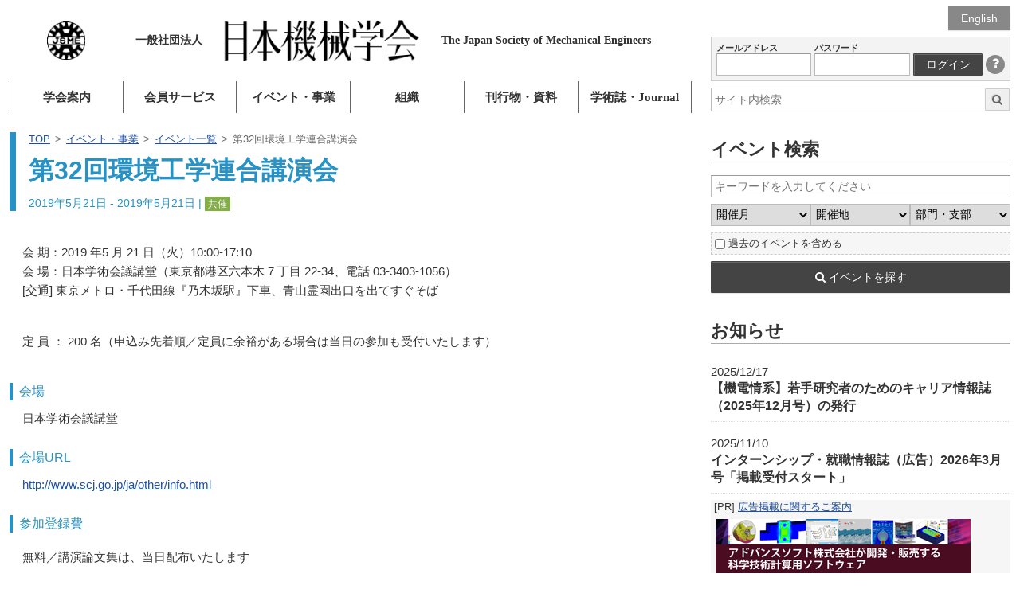

--- FILE ---
content_type: text/html; charset=utf-8
request_url: https://www.google.com/recaptcha/api2/anchor?ar=1&k=6LdvEZYUAAAAABwXNlafOCzdYvkONdMYSu8K3FCp&co=aHR0cHM6Ly93d3cuanNtZS5vci5qcDo0NDM.&hl=en&v=PoyoqOPhxBO7pBk68S4YbpHZ&size=invisible&anchor-ms=20000&execute-ms=30000&cb=xj4ckxy7w52s
body_size: 48514
content:
<!DOCTYPE HTML><html dir="ltr" lang="en"><head><meta http-equiv="Content-Type" content="text/html; charset=UTF-8">
<meta http-equiv="X-UA-Compatible" content="IE=edge">
<title>reCAPTCHA</title>
<style type="text/css">
/* cyrillic-ext */
@font-face {
  font-family: 'Roboto';
  font-style: normal;
  font-weight: 400;
  font-stretch: 100%;
  src: url(//fonts.gstatic.com/s/roboto/v48/KFO7CnqEu92Fr1ME7kSn66aGLdTylUAMa3GUBHMdazTgWw.woff2) format('woff2');
  unicode-range: U+0460-052F, U+1C80-1C8A, U+20B4, U+2DE0-2DFF, U+A640-A69F, U+FE2E-FE2F;
}
/* cyrillic */
@font-face {
  font-family: 'Roboto';
  font-style: normal;
  font-weight: 400;
  font-stretch: 100%;
  src: url(//fonts.gstatic.com/s/roboto/v48/KFO7CnqEu92Fr1ME7kSn66aGLdTylUAMa3iUBHMdazTgWw.woff2) format('woff2');
  unicode-range: U+0301, U+0400-045F, U+0490-0491, U+04B0-04B1, U+2116;
}
/* greek-ext */
@font-face {
  font-family: 'Roboto';
  font-style: normal;
  font-weight: 400;
  font-stretch: 100%;
  src: url(//fonts.gstatic.com/s/roboto/v48/KFO7CnqEu92Fr1ME7kSn66aGLdTylUAMa3CUBHMdazTgWw.woff2) format('woff2');
  unicode-range: U+1F00-1FFF;
}
/* greek */
@font-face {
  font-family: 'Roboto';
  font-style: normal;
  font-weight: 400;
  font-stretch: 100%;
  src: url(//fonts.gstatic.com/s/roboto/v48/KFO7CnqEu92Fr1ME7kSn66aGLdTylUAMa3-UBHMdazTgWw.woff2) format('woff2');
  unicode-range: U+0370-0377, U+037A-037F, U+0384-038A, U+038C, U+038E-03A1, U+03A3-03FF;
}
/* math */
@font-face {
  font-family: 'Roboto';
  font-style: normal;
  font-weight: 400;
  font-stretch: 100%;
  src: url(//fonts.gstatic.com/s/roboto/v48/KFO7CnqEu92Fr1ME7kSn66aGLdTylUAMawCUBHMdazTgWw.woff2) format('woff2');
  unicode-range: U+0302-0303, U+0305, U+0307-0308, U+0310, U+0312, U+0315, U+031A, U+0326-0327, U+032C, U+032F-0330, U+0332-0333, U+0338, U+033A, U+0346, U+034D, U+0391-03A1, U+03A3-03A9, U+03B1-03C9, U+03D1, U+03D5-03D6, U+03F0-03F1, U+03F4-03F5, U+2016-2017, U+2034-2038, U+203C, U+2040, U+2043, U+2047, U+2050, U+2057, U+205F, U+2070-2071, U+2074-208E, U+2090-209C, U+20D0-20DC, U+20E1, U+20E5-20EF, U+2100-2112, U+2114-2115, U+2117-2121, U+2123-214F, U+2190, U+2192, U+2194-21AE, U+21B0-21E5, U+21F1-21F2, U+21F4-2211, U+2213-2214, U+2216-22FF, U+2308-230B, U+2310, U+2319, U+231C-2321, U+2336-237A, U+237C, U+2395, U+239B-23B7, U+23D0, U+23DC-23E1, U+2474-2475, U+25AF, U+25B3, U+25B7, U+25BD, U+25C1, U+25CA, U+25CC, U+25FB, U+266D-266F, U+27C0-27FF, U+2900-2AFF, U+2B0E-2B11, U+2B30-2B4C, U+2BFE, U+3030, U+FF5B, U+FF5D, U+1D400-1D7FF, U+1EE00-1EEFF;
}
/* symbols */
@font-face {
  font-family: 'Roboto';
  font-style: normal;
  font-weight: 400;
  font-stretch: 100%;
  src: url(//fonts.gstatic.com/s/roboto/v48/KFO7CnqEu92Fr1ME7kSn66aGLdTylUAMaxKUBHMdazTgWw.woff2) format('woff2');
  unicode-range: U+0001-000C, U+000E-001F, U+007F-009F, U+20DD-20E0, U+20E2-20E4, U+2150-218F, U+2190, U+2192, U+2194-2199, U+21AF, U+21E6-21F0, U+21F3, U+2218-2219, U+2299, U+22C4-22C6, U+2300-243F, U+2440-244A, U+2460-24FF, U+25A0-27BF, U+2800-28FF, U+2921-2922, U+2981, U+29BF, U+29EB, U+2B00-2BFF, U+4DC0-4DFF, U+FFF9-FFFB, U+10140-1018E, U+10190-1019C, U+101A0, U+101D0-101FD, U+102E0-102FB, U+10E60-10E7E, U+1D2C0-1D2D3, U+1D2E0-1D37F, U+1F000-1F0FF, U+1F100-1F1AD, U+1F1E6-1F1FF, U+1F30D-1F30F, U+1F315, U+1F31C, U+1F31E, U+1F320-1F32C, U+1F336, U+1F378, U+1F37D, U+1F382, U+1F393-1F39F, U+1F3A7-1F3A8, U+1F3AC-1F3AF, U+1F3C2, U+1F3C4-1F3C6, U+1F3CA-1F3CE, U+1F3D4-1F3E0, U+1F3ED, U+1F3F1-1F3F3, U+1F3F5-1F3F7, U+1F408, U+1F415, U+1F41F, U+1F426, U+1F43F, U+1F441-1F442, U+1F444, U+1F446-1F449, U+1F44C-1F44E, U+1F453, U+1F46A, U+1F47D, U+1F4A3, U+1F4B0, U+1F4B3, U+1F4B9, U+1F4BB, U+1F4BF, U+1F4C8-1F4CB, U+1F4D6, U+1F4DA, U+1F4DF, U+1F4E3-1F4E6, U+1F4EA-1F4ED, U+1F4F7, U+1F4F9-1F4FB, U+1F4FD-1F4FE, U+1F503, U+1F507-1F50B, U+1F50D, U+1F512-1F513, U+1F53E-1F54A, U+1F54F-1F5FA, U+1F610, U+1F650-1F67F, U+1F687, U+1F68D, U+1F691, U+1F694, U+1F698, U+1F6AD, U+1F6B2, U+1F6B9-1F6BA, U+1F6BC, U+1F6C6-1F6CF, U+1F6D3-1F6D7, U+1F6E0-1F6EA, U+1F6F0-1F6F3, U+1F6F7-1F6FC, U+1F700-1F7FF, U+1F800-1F80B, U+1F810-1F847, U+1F850-1F859, U+1F860-1F887, U+1F890-1F8AD, U+1F8B0-1F8BB, U+1F8C0-1F8C1, U+1F900-1F90B, U+1F93B, U+1F946, U+1F984, U+1F996, U+1F9E9, U+1FA00-1FA6F, U+1FA70-1FA7C, U+1FA80-1FA89, U+1FA8F-1FAC6, U+1FACE-1FADC, U+1FADF-1FAE9, U+1FAF0-1FAF8, U+1FB00-1FBFF;
}
/* vietnamese */
@font-face {
  font-family: 'Roboto';
  font-style: normal;
  font-weight: 400;
  font-stretch: 100%;
  src: url(//fonts.gstatic.com/s/roboto/v48/KFO7CnqEu92Fr1ME7kSn66aGLdTylUAMa3OUBHMdazTgWw.woff2) format('woff2');
  unicode-range: U+0102-0103, U+0110-0111, U+0128-0129, U+0168-0169, U+01A0-01A1, U+01AF-01B0, U+0300-0301, U+0303-0304, U+0308-0309, U+0323, U+0329, U+1EA0-1EF9, U+20AB;
}
/* latin-ext */
@font-face {
  font-family: 'Roboto';
  font-style: normal;
  font-weight: 400;
  font-stretch: 100%;
  src: url(//fonts.gstatic.com/s/roboto/v48/KFO7CnqEu92Fr1ME7kSn66aGLdTylUAMa3KUBHMdazTgWw.woff2) format('woff2');
  unicode-range: U+0100-02BA, U+02BD-02C5, U+02C7-02CC, U+02CE-02D7, U+02DD-02FF, U+0304, U+0308, U+0329, U+1D00-1DBF, U+1E00-1E9F, U+1EF2-1EFF, U+2020, U+20A0-20AB, U+20AD-20C0, U+2113, U+2C60-2C7F, U+A720-A7FF;
}
/* latin */
@font-face {
  font-family: 'Roboto';
  font-style: normal;
  font-weight: 400;
  font-stretch: 100%;
  src: url(//fonts.gstatic.com/s/roboto/v48/KFO7CnqEu92Fr1ME7kSn66aGLdTylUAMa3yUBHMdazQ.woff2) format('woff2');
  unicode-range: U+0000-00FF, U+0131, U+0152-0153, U+02BB-02BC, U+02C6, U+02DA, U+02DC, U+0304, U+0308, U+0329, U+2000-206F, U+20AC, U+2122, U+2191, U+2193, U+2212, U+2215, U+FEFF, U+FFFD;
}
/* cyrillic-ext */
@font-face {
  font-family: 'Roboto';
  font-style: normal;
  font-weight: 500;
  font-stretch: 100%;
  src: url(//fonts.gstatic.com/s/roboto/v48/KFO7CnqEu92Fr1ME7kSn66aGLdTylUAMa3GUBHMdazTgWw.woff2) format('woff2');
  unicode-range: U+0460-052F, U+1C80-1C8A, U+20B4, U+2DE0-2DFF, U+A640-A69F, U+FE2E-FE2F;
}
/* cyrillic */
@font-face {
  font-family: 'Roboto';
  font-style: normal;
  font-weight: 500;
  font-stretch: 100%;
  src: url(//fonts.gstatic.com/s/roboto/v48/KFO7CnqEu92Fr1ME7kSn66aGLdTylUAMa3iUBHMdazTgWw.woff2) format('woff2');
  unicode-range: U+0301, U+0400-045F, U+0490-0491, U+04B0-04B1, U+2116;
}
/* greek-ext */
@font-face {
  font-family: 'Roboto';
  font-style: normal;
  font-weight: 500;
  font-stretch: 100%;
  src: url(//fonts.gstatic.com/s/roboto/v48/KFO7CnqEu92Fr1ME7kSn66aGLdTylUAMa3CUBHMdazTgWw.woff2) format('woff2');
  unicode-range: U+1F00-1FFF;
}
/* greek */
@font-face {
  font-family: 'Roboto';
  font-style: normal;
  font-weight: 500;
  font-stretch: 100%;
  src: url(//fonts.gstatic.com/s/roboto/v48/KFO7CnqEu92Fr1ME7kSn66aGLdTylUAMa3-UBHMdazTgWw.woff2) format('woff2');
  unicode-range: U+0370-0377, U+037A-037F, U+0384-038A, U+038C, U+038E-03A1, U+03A3-03FF;
}
/* math */
@font-face {
  font-family: 'Roboto';
  font-style: normal;
  font-weight: 500;
  font-stretch: 100%;
  src: url(//fonts.gstatic.com/s/roboto/v48/KFO7CnqEu92Fr1ME7kSn66aGLdTylUAMawCUBHMdazTgWw.woff2) format('woff2');
  unicode-range: U+0302-0303, U+0305, U+0307-0308, U+0310, U+0312, U+0315, U+031A, U+0326-0327, U+032C, U+032F-0330, U+0332-0333, U+0338, U+033A, U+0346, U+034D, U+0391-03A1, U+03A3-03A9, U+03B1-03C9, U+03D1, U+03D5-03D6, U+03F0-03F1, U+03F4-03F5, U+2016-2017, U+2034-2038, U+203C, U+2040, U+2043, U+2047, U+2050, U+2057, U+205F, U+2070-2071, U+2074-208E, U+2090-209C, U+20D0-20DC, U+20E1, U+20E5-20EF, U+2100-2112, U+2114-2115, U+2117-2121, U+2123-214F, U+2190, U+2192, U+2194-21AE, U+21B0-21E5, U+21F1-21F2, U+21F4-2211, U+2213-2214, U+2216-22FF, U+2308-230B, U+2310, U+2319, U+231C-2321, U+2336-237A, U+237C, U+2395, U+239B-23B7, U+23D0, U+23DC-23E1, U+2474-2475, U+25AF, U+25B3, U+25B7, U+25BD, U+25C1, U+25CA, U+25CC, U+25FB, U+266D-266F, U+27C0-27FF, U+2900-2AFF, U+2B0E-2B11, U+2B30-2B4C, U+2BFE, U+3030, U+FF5B, U+FF5D, U+1D400-1D7FF, U+1EE00-1EEFF;
}
/* symbols */
@font-face {
  font-family: 'Roboto';
  font-style: normal;
  font-weight: 500;
  font-stretch: 100%;
  src: url(//fonts.gstatic.com/s/roboto/v48/KFO7CnqEu92Fr1ME7kSn66aGLdTylUAMaxKUBHMdazTgWw.woff2) format('woff2');
  unicode-range: U+0001-000C, U+000E-001F, U+007F-009F, U+20DD-20E0, U+20E2-20E4, U+2150-218F, U+2190, U+2192, U+2194-2199, U+21AF, U+21E6-21F0, U+21F3, U+2218-2219, U+2299, U+22C4-22C6, U+2300-243F, U+2440-244A, U+2460-24FF, U+25A0-27BF, U+2800-28FF, U+2921-2922, U+2981, U+29BF, U+29EB, U+2B00-2BFF, U+4DC0-4DFF, U+FFF9-FFFB, U+10140-1018E, U+10190-1019C, U+101A0, U+101D0-101FD, U+102E0-102FB, U+10E60-10E7E, U+1D2C0-1D2D3, U+1D2E0-1D37F, U+1F000-1F0FF, U+1F100-1F1AD, U+1F1E6-1F1FF, U+1F30D-1F30F, U+1F315, U+1F31C, U+1F31E, U+1F320-1F32C, U+1F336, U+1F378, U+1F37D, U+1F382, U+1F393-1F39F, U+1F3A7-1F3A8, U+1F3AC-1F3AF, U+1F3C2, U+1F3C4-1F3C6, U+1F3CA-1F3CE, U+1F3D4-1F3E0, U+1F3ED, U+1F3F1-1F3F3, U+1F3F5-1F3F7, U+1F408, U+1F415, U+1F41F, U+1F426, U+1F43F, U+1F441-1F442, U+1F444, U+1F446-1F449, U+1F44C-1F44E, U+1F453, U+1F46A, U+1F47D, U+1F4A3, U+1F4B0, U+1F4B3, U+1F4B9, U+1F4BB, U+1F4BF, U+1F4C8-1F4CB, U+1F4D6, U+1F4DA, U+1F4DF, U+1F4E3-1F4E6, U+1F4EA-1F4ED, U+1F4F7, U+1F4F9-1F4FB, U+1F4FD-1F4FE, U+1F503, U+1F507-1F50B, U+1F50D, U+1F512-1F513, U+1F53E-1F54A, U+1F54F-1F5FA, U+1F610, U+1F650-1F67F, U+1F687, U+1F68D, U+1F691, U+1F694, U+1F698, U+1F6AD, U+1F6B2, U+1F6B9-1F6BA, U+1F6BC, U+1F6C6-1F6CF, U+1F6D3-1F6D7, U+1F6E0-1F6EA, U+1F6F0-1F6F3, U+1F6F7-1F6FC, U+1F700-1F7FF, U+1F800-1F80B, U+1F810-1F847, U+1F850-1F859, U+1F860-1F887, U+1F890-1F8AD, U+1F8B0-1F8BB, U+1F8C0-1F8C1, U+1F900-1F90B, U+1F93B, U+1F946, U+1F984, U+1F996, U+1F9E9, U+1FA00-1FA6F, U+1FA70-1FA7C, U+1FA80-1FA89, U+1FA8F-1FAC6, U+1FACE-1FADC, U+1FADF-1FAE9, U+1FAF0-1FAF8, U+1FB00-1FBFF;
}
/* vietnamese */
@font-face {
  font-family: 'Roboto';
  font-style: normal;
  font-weight: 500;
  font-stretch: 100%;
  src: url(//fonts.gstatic.com/s/roboto/v48/KFO7CnqEu92Fr1ME7kSn66aGLdTylUAMa3OUBHMdazTgWw.woff2) format('woff2');
  unicode-range: U+0102-0103, U+0110-0111, U+0128-0129, U+0168-0169, U+01A0-01A1, U+01AF-01B0, U+0300-0301, U+0303-0304, U+0308-0309, U+0323, U+0329, U+1EA0-1EF9, U+20AB;
}
/* latin-ext */
@font-face {
  font-family: 'Roboto';
  font-style: normal;
  font-weight: 500;
  font-stretch: 100%;
  src: url(//fonts.gstatic.com/s/roboto/v48/KFO7CnqEu92Fr1ME7kSn66aGLdTylUAMa3KUBHMdazTgWw.woff2) format('woff2');
  unicode-range: U+0100-02BA, U+02BD-02C5, U+02C7-02CC, U+02CE-02D7, U+02DD-02FF, U+0304, U+0308, U+0329, U+1D00-1DBF, U+1E00-1E9F, U+1EF2-1EFF, U+2020, U+20A0-20AB, U+20AD-20C0, U+2113, U+2C60-2C7F, U+A720-A7FF;
}
/* latin */
@font-face {
  font-family: 'Roboto';
  font-style: normal;
  font-weight: 500;
  font-stretch: 100%;
  src: url(//fonts.gstatic.com/s/roboto/v48/KFO7CnqEu92Fr1ME7kSn66aGLdTylUAMa3yUBHMdazQ.woff2) format('woff2');
  unicode-range: U+0000-00FF, U+0131, U+0152-0153, U+02BB-02BC, U+02C6, U+02DA, U+02DC, U+0304, U+0308, U+0329, U+2000-206F, U+20AC, U+2122, U+2191, U+2193, U+2212, U+2215, U+FEFF, U+FFFD;
}
/* cyrillic-ext */
@font-face {
  font-family: 'Roboto';
  font-style: normal;
  font-weight: 900;
  font-stretch: 100%;
  src: url(//fonts.gstatic.com/s/roboto/v48/KFO7CnqEu92Fr1ME7kSn66aGLdTylUAMa3GUBHMdazTgWw.woff2) format('woff2');
  unicode-range: U+0460-052F, U+1C80-1C8A, U+20B4, U+2DE0-2DFF, U+A640-A69F, U+FE2E-FE2F;
}
/* cyrillic */
@font-face {
  font-family: 'Roboto';
  font-style: normal;
  font-weight: 900;
  font-stretch: 100%;
  src: url(//fonts.gstatic.com/s/roboto/v48/KFO7CnqEu92Fr1ME7kSn66aGLdTylUAMa3iUBHMdazTgWw.woff2) format('woff2');
  unicode-range: U+0301, U+0400-045F, U+0490-0491, U+04B0-04B1, U+2116;
}
/* greek-ext */
@font-face {
  font-family: 'Roboto';
  font-style: normal;
  font-weight: 900;
  font-stretch: 100%;
  src: url(//fonts.gstatic.com/s/roboto/v48/KFO7CnqEu92Fr1ME7kSn66aGLdTylUAMa3CUBHMdazTgWw.woff2) format('woff2');
  unicode-range: U+1F00-1FFF;
}
/* greek */
@font-face {
  font-family: 'Roboto';
  font-style: normal;
  font-weight: 900;
  font-stretch: 100%;
  src: url(//fonts.gstatic.com/s/roboto/v48/KFO7CnqEu92Fr1ME7kSn66aGLdTylUAMa3-UBHMdazTgWw.woff2) format('woff2');
  unicode-range: U+0370-0377, U+037A-037F, U+0384-038A, U+038C, U+038E-03A1, U+03A3-03FF;
}
/* math */
@font-face {
  font-family: 'Roboto';
  font-style: normal;
  font-weight: 900;
  font-stretch: 100%;
  src: url(//fonts.gstatic.com/s/roboto/v48/KFO7CnqEu92Fr1ME7kSn66aGLdTylUAMawCUBHMdazTgWw.woff2) format('woff2');
  unicode-range: U+0302-0303, U+0305, U+0307-0308, U+0310, U+0312, U+0315, U+031A, U+0326-0327, U+032C, U+032F-0330, U+0332-0333, U+0338, U+033A, U+0346, U+034D, U+0391-03A1, U+03A3-03A9, U+03B1-03C9, U+03D1, U+03D5-03D6, U+03F0-03F1, U+03F4-03F5, U+2016-2017, U+2034-2038, U+203C, U+2040, U+2043, U+2047, U+2050, U+2057, U+205F, U+2070-2071, U+2074-208E, U+2090-209C, U+20D0-20DC, U+20E1, U+20E5-20EF, U+2100-2112, U+2114-2115, U+2117-2121, U+2123-214F, U+2190, U+2192, U+2194-21AE, U+21B0-21E5, U+21F1-21F2, U+21F4-2211, U+2213-2214, U+2216-22FF, U+2308-230B, U+2310, U+2319, U+231C-2321, U+2336-237A, U+237C, U+2395, U+239B-23B7, U+23D0, U+23DC-23E1, U+2474-2475, U+25AF, U+25B3, U+25B7, U+25BD, U+25C1, U+25CA, U+25CC, U+25FB, U+266D-266F, U+27C0-27FF, U+2900-2AFF, U+2B0E-2B11, U+2B30-2B4C, U+2BFE, U+3030, U+FF5B, U+FF5D, U+1D400-1D7FF, U+1EE00-1EEFF;
}
/* symbols */
@font-face {
  font-family: 'Roboto';
  font-style: normal;
  font-weight: 900;
  font-stretch: 100%;
  src: url(//fonts.gstatic.com/s/roboto/v48/KFO7CnqEu92Fr1ME7kSn66aGLdTylUAMaxKUBHMdazTgWw.woff2) format('woff2');
  unicode-range: U+0001-000C, U+000E-001F, U+007F-009F, U+20DD-20E0, U+20E2-20E4, U+2150-218F, U+2190, U+2192, U+2194-2199, U+21AF, U+21E6-21F0, U+21F3, U+2218-2219, U+2299, U+22C4-22C6, U+2300-243F, U+2440-244A, U+2460-24FF, U+25A0-27BF, U+2800-28FF, U+2921-2922, U+2981, U+29BF, U+29EB, U+2B00-2BFF, U+4DC0-4DFF, U+FFF9-FFFB, U+10140-1018E, U+10190-1019C, U+101A0, U+101D0-101FD, U+102E0-102FB, U+10E60-10E7E, U+1D2C0-1D2D3, U+1D2E0-1D37F, U+1F000-1F0FF, U+1F100-1F1AD, U+1F1E6-1F1FF, U+1F30D-1F30F, U+1F315, U+1F31C, U+1F31E, U+1F320-1F32C, U+1F336, U+1F378, U+1F37D, U+1F382, U+1F393-1F39F, U+1F3A7-1F3A8, U+1F3AC-1F3AF, U+1F3C2, U+1F3C4-1F3C6, U+1F3CA-1F3CE, U+1F3D4-1F3E0, U+1F3ED, U+1F3F1-1F3F3, U+1F3F5-1F3F7, U+1F408, U+1F415, U+1F41F, U+1F426, U+1F43F, U+1F441-1F442, U+1F444, U+1F446-1F449, U+1F44C-1F44E, U+1F453, U+1F46A, U+1F47D, U+1F4A3, U+1F4B0, U+1F4B3, U+1F4B9, U+1F4BB, U+1F4BF, U+1F4C8-1F4CB, U+1F4D6, U+1F4DA, U+1F4DF, U+1F4E3-1F4E6, U+1F4EA-1F4ED, U+1F4F7, U+1F4F9-1F4FB, U+1F4FD-1F4FE, U+1F503, U+1F507-1F50B, U+1F50D, U+1F512-1F513, U+1F53E-1F54A, U+1F54F-1F5FA, U+1F610, U+1F650-1F67F, U+1F687, U+1F68D, U+1F691, U+1F694, U+1F698, U+1F6AD, U+1F6B2, U+1F6B9-1F6BA, U+1F6BC, U+1F6C6-1F6CF, U+1F6D3-1F6D7, U+1F6E0-1F6EA, U+1F6F0-1F6F3, U+1F6F7-1F6FC, U+1F700-1F7FF, U+1F800-1F80B, U+1F810-1F847, U+1F850-1F859, U+1F860-1F887, U+1F890-1F8AD, U+1F8B0-1F8BB, U+1F8C0-1F8C1, U+1F900-1F90B, U+1F93B, U+1F946, U+1F984, U+1F996, U+1F9E9, U+1FA00-1FA6F, U+1FA70-1FA7C, U+1FA80-1FA89, U+1FA8F-1FAC6, U+1FACE-1FADC, U+1FADF-1FAE9, U+1FAF0-1FAF8, U+1FB00-1FBFF;
}
/* vietnamese */
@font-face {
  font-family: 'Roboto';
  font-style: normal;
  font-weight: 900;
  font-stretch: 100%;
  src: url(//fonts.gstatic.com/s/roboto/v48/KFO7CnqEu92Fr1ME7kSn66aGLdTylUAMa3OUBHMdazTgWw.woff2) format('woff2');
  unicode-range: U+0102-0103, U+0110-0111, U+0128-0129, U+0168-0169, U+01A0-01A1, U+01AF-01B0, U+0300-0301, U+0303-0304, U+0308-0309, U+0323, U+0329, U+1EA0-1EF9, U+20AB;
}
/* latin-ext */
@font-face {
  font-family: 'Roboto';
  font-style: normal;
  font-weight: 900;
  font-stretch: 100%;
  src: url(//fonts.gstatic.com/s/roboto/v48/KFO7CnqEu92Fr1ME7kSn66aGLdTylUAMa3KUBHMdazTgWw.woff2) format('woff2');
  unicode-range: U+0100-02BA, U+02BD-02C5, U+02C7-02CC, U+02CE-02D7, U+02DD-02FF, U+0304, U+0308, U+0329, U+1D00-1DBF, U+1E00-1E9F, U+1EF2-1EFF, U+2020, U+20A0-20AB, U+20AD-20C0, U+2113, U+2C60-2C7F, U+A720-A7FF;
}
/* latin */
@font-face {
  font-family: 'Roboto';
  font-style: normal;
  font-weight: 900;
  font-stretch: 100%;
  src: url(//fonts.gstatic.com/s/roboto/v48/KFO7CnqEu92Fr1ME7kSn66aGLdTylUAMa3yUBHMdazQ.woff2) format('woff2');
  unicode-range: U+0000-00FF, U+0131, U+0152-0153, U+02BB-02BC, U+02C6, U+02DA, U+02DC, U+0304, U+0308, U+0329, U+2000-206F, U+20AC, U+2122, U+2191, U+2193, U+2212, U+2215, U+FEFF, U+FFFD;
}

</style>
<link rel="stylesheet" type="text/css" href="https://www.gstatic.com/recaptcha/releases/PoyoqOPhxBO7pBk68S4YbpHZ/styles__ltr.css">
<script nonce="eCuG3hXVb1oeF9X1NdYwhw" type="text/javascript">window['__recaptcha_api'] = 'https://www.google.com/recaptcha/api2/';</script>
<script type="text/javascript" src="https://www.gstatic.com/recaptcha/releases/PoyoqOPhxBO7pBk68S4YbpHZ/recaptcha__en.js" nonce="eCuG3hXVb1oeF9X1NdYwhw">
      
    </script></head>
<body><div id="rc-anchor-alert" class="rc-anchor-alert"></div>
<input type="hidden" id="recaptcha-token" value="[base64]">
<script type="text/javascript" nonce="eCuG3hXVb1oeF9X1NdYwhw">
      recaptcha.anchor.Main.init("[\x22ainput\x22,[\x22bgdata\x22,\x22\x22,\[base64]/[base64]/[base64]/bmV3IHJbeF0oY1swXSk6RT09Mj9uZXcgclt4XShjWzBdLGNbMV0pOkU9PTM/bmV3IHJbeF0oY1swXSxjWzFdLGNbMl0pOkU9PTQ/[base64]/[base64]/[base64]/[base64]/[base64]/[base64]/[base64]/[base64]\x22,\[base64]\x22,\x22w7nCkVTClEbDlsOSw7cMVcK3VMKFAm3CkS47w5HCm8OcwpRjw6vDn8KQwoDDvmk6NcOAwoDClcKow51QW8O4U0PCiMO+IwLDr8KWf8Kbc0dwUm1Aw54eSXpUf8OjfsK/w4HClMKVw5YsZcKLQcK1KSJfJsK2w4zDuVPDgUHCvlfCvmpgIMKgZsOew69jw40pwox7ICnCv8KaaQfDo8KAasKuw6Flw7htOcKew4HCvsOrwozDigHDssKcw5LCscKJYn/CuE4dasODwp/[base64]/Cs8KLLMOBOFDDicKmw6V2J8KJw7RmwrTDvmxpw5jCuWbDhmHCjcKYw5fCggJ4BMOiw7oUezjCo8KuB1MRw5MeNcORUTNbXMOkwo1RYMK3w4/[base64]/DuDfDhBnCrsOlwp9lw6Acw7DCvmjCqcKvQsKDw5ErXG1Aw60FwqBec0RLbcK/[base64]/CksKpwpNjw4MGwrlAw4zDmGnCiWDDiV7DrcKZw5XDiTB1wpF5d8KzA8KCBcO6wpbCicK5ecKZwpVrO09AOcKzPMOcw6wLwolrY8K1wpk/bCV/w4BrVsKSwrcuw5XDo0F/bDrDq8OxwqHCgsO8Gz7CoMOCwos7wo4lw7pQG8O4c2djJMOeZcKUBcOEIzLCtTIUw6XDpHcww6ZswrAuw5DCkRMNG8OCwrDClX4rw5nCr2zCscKyOlvDo8OtD1ZxRVEkA8KPwrXCt2HCmsOgw7jDslPDrMOAaHDDvCBCwp9Rw4Zxw53CnsK3wr4mMcKnYifCuh/CqirCqBzCln9rw6rDmcKkEQA1wrQkTMO9wqoaI8OJeU1RdcOaEcO2fcO2wrDCrETCshIrBMKpFz7CnMKswqDDu0NswrxIEcO4LcOFw7LDvANaw4HDjlt0w4jCjMKYwoDDrcOOwoPDnEjClAYFw4/[base64]/CoMOXwo9zLAkAwrPDhkE2T8OHD8OFwovClTzCjMKee8OqwonDkidnBhXCtw7DpMKJwp0NwqLCl8KuwrzCrGbDtsKqwofCrCoHw77CmC3CncOSCBoSGBDDp8OSfzzDlcKtwqAyw6fCtUAWw74rw7vCni3ClsO5w6/CisOVQ8KWBcOyd8OFVMKAwphRWMKvwp/[base64]/CrMKQw5x9wrl3PwTDgUhPw5rCjsKAJMKAwovCnsKPwoQiKsOuJcKOwqlvw64jeDknbgbDuMO+w7vDhQHCt2LDvmLDgEwJemc2Qi3Cl8KdS2wow4/CoMKOwoVXDsOBwpd9TQHCiUEBw7fCkMOjw6/[base64]/f8KTKEHClwPDjmwowqssJVscK8KxwpJrMVQCZ2XCrwbDnMKXOcKSMkXCrDo7w5ZEw6/ChVxDw5owfBrCi8OHwrZ4w6TCqcOBYl0Ewq3DrMKBw5J+A8OQw492w6PDiMOTw68mw7QQw7rCrsOSVS/DjRDDpsOwaR1wwq5HNXPDqcKQNcK7w6t7w5Zfw4/DjsKdwpFowqjCpcOew4vCqVZAYSDCr8K3wo3DimRhw7B3wpTCi3tbwrLCmXbDmMK/w7JXwozDssOiwpsmYcOORcOzwqbDnsKfwpNufWA8w7Biw4XDsnnDlhQlHgkKLy/CgsKrTcOmwoJRNcKUZcKedm9Sc8OXc0c7wrY/[base64]/O3Qiw5ojw4IlU8KRw5HCn3giw68WLxfDkcKhw7wRw5/Dt8KxeMKLSQJvNwReUsOlwoHCkcK6ZBB5w4Q6w57DtsKzwo8tw6nDk3kgw5bChx7Cg07ClcKHwqYRwqTCtsO/[base64]/w5zCmxJ+P8OXw6nDtMKMw4Inwr3DmiFJQ8KgZ1Q+FMOaw6ICEsO9QcOJBF7Cs3RbI8KWVyvDgMORNCzCr8KWw43Dm8KPNsOcwqTDoX/CsMOUw5DDpzvDhmzCkcOBGMKBw48JSw4Lwq8RDDg/w7bCncKOw7TDucKdwrjDrcKFwqBNTsOCw57Cr8Odw5g7UQvDp3w4JHYXw6MKw6xpwq/Cn1bDmjREQFPDicOfXQrClCXDhsOqIy3ClMKDw4nCmsKlIEx7ImFSP8KVw4g/FxzCiHp2w4rDh2JNw4gowr/DjsORCcOCw6fDoMKFAi7ChMOFV8K2wrs5wo3Dg8OVSH7Dq1hBw4DDh0BeacO8YRp2w67ChMKrw5nClsKSX0fCphB9MsK9AcKyWcOXw7V4QRHDo8OQwr7Dj8K/wp3DhMKLw45ZTsKTwo3Dg8O8RCDCk8KwV8OXw4J6wrXCvMKhw65TbsO0ZcKJwp0Sw7LCjMKBfWTDksK+w6XDr1clwpYRbcKfwpZNW1HDrsKVMEZqw5bCsX5kwrjDlk3CijDDph/DrSEvwq/CuMKZwo3CucO0wp0Ce8O2eMOrR8KsP2zCrsKqdiNWwpDDhkpgw7kbPRpfJ3I3wqHCk8Oqwr/[base64]/[base64]/acKPXsKvd3rCpcKnSWvDrUA1RcKdCsO9wrkVwpVaPA1fwp80w4sPZcOQPcKfwpRmLMO7w6rCpsKDH1RHw6RswrDDtylgwonDqMKQKWzDosKyw6JjNcOrGcOjwqjDkMOTAsKXEgl/[base64]/wp8IR8ObwprCrldDUsOoEMOxwps+C2nCnGLDpkzDvX/DhMK8wrBcw7nDscOgw5F1ECvCj3/DoD1Pw54afUvDjljCt8Krw5QjDgMvw6XCi8KFw7/ClMKBFhomw4UqwoBFXRpVa8ObaxXDqsOnw5PDpsKZwrrDosOWwqnCtxPCvMO1PADCiA4zQW1pwq/DjcOaCMKgLMKyNSXDgMKUw44rSsKZDF1Zb8KLTsK/diDCiTDDjsOewpDDgMOyTsOBwpvDscK3w5LDgk81w7ccw5sQI1wdUCAawpfDpWLCrlfCpBDDhhrCsn/CtjXCqMKMw4cAIUPDgVB/QsOSw4kdwpHDicOpw6E3w4cKesOZEcKmw6dlW8KTw6fCocK3w748w69Ww6ZhwoFhEcKswpQOOmjCtF0pwpfDohLCocKswq4OFgbChzQaw7g5wqUZZcOJVMOIw7J5w6IJwqxxwqpLIhDDkHHDmCrDrgshw5TDkcOuHsOrw4PDp8OMw6HDksOLw5/[base64]/dmdgVSkOw7TDtktqBMKrwqVxwoA3wpHDlkHDj8OUD8ObWMOPC8OEwogvwqgqaGk6OUF3wrEQw6cTw5MEcAPDrcK7ccO7w7wMwo3Ci8KVw7HCqURkw7nCn8KhBMKOwpPDssKhA2XCpWPDt8Kjwp/CocK/[base64]/DssOQSlDCg8K5NVvCusKgfRzDmxPCgy/DuRvCmcKBw4Akw73CiFlla1fDjcOAXMKEwrFSK17Ci8KmNwQcwoJ6KD0ZEkgww5PDosK8wohnw5nCrcOCGcO1M8KuMHHDtMKwIsKcAsOkw5UibhnCqMODNMOnIcOywoJiNnNSwq7Ds0sDOMOQwqLDtMKiwoxtw4nCkywwJWEQccKcI8OBw6IzwoxgPsKTbVJqwr7Ckm/CtUvCpcK6w5nChMKBwoQIw6xuDcKlw4vCrMK6RUHCkjRFwqnDkwxGwqAMDcOtUMKZdQwJwrcqd8O8wq/[base64]/[base64]/WcKdw5Q+M8KGw4zDr8OQUWvCrjXDnwVvwpE0CAleAUfDlVPCrsKrNj1TwpJOwqlLwqjCuMKEwolZH8KGw4oqwqNCw6jClynDiUvDrsKOw4PDuXzCkMOkwrfDvXPCvcOjT8KzCAHCnS/CqlfDscO8D2tFwpvDm8Ofw4RsXAVrwqfDlVPCh8K3fRHCksOjw4PCv8K3wp7ChsKdwpUYw7vCokDCqxLCgVjDr8KGCg3DgMKNDMO0UsOQOEtTw7DCuG/DsA8Hw6jCnMOYwrgMNcKyMXNCGsKewoYpwpfCo8O/JMKlR0tDwpnDvUfDinQpdyLDnsOVw415w5pSw6zCiSjCr8K6PMOqwox7LsK9OcO3w7XDgWpgIsOVdxnChC7DpSstQcOtw6rDkVAtdcK+wpdPL8OsYxfCsMOcGcKoT8K5DifCpsKlBsOhGF8ITULDp8K/[base64]/[base64]/[base64]/[base64]/DqcKBbWjCll8fS8KIQwzDicKVwoHDrkIOJcKlZcO3wqEswqXCs8OOQgM8wqTCn8Ojwq8xTALCj8KWw7xmw6fCoMKOD8OgUzRWwoXCp8O8w61lwpTCsUXDgVYnQ8KqwrYdQGECMMOTXsOMwqfDucKbw6/DisO3w69MwrnCisOjPMOtDcOCSjbDt8Otw6dgwpUKwpoFQ17CnxnCmQxOE8O6El7DusKCBcKJYE3DhcOwMsORBVzCu8OsaDPDrRHDqcOBG8K8IgHDgcKZf2UwW1tEdsO3Fx4Mw496YcKEw5YYw5TCnCJOwpHCpMKdwoPDiMK0JsOdRSQnYRINc3zDvsK+DRheU8KqK3/CpsK3wqHDjWIKwrzCkcOkSXIbw6kvbsOOWcKRHQPCp8Ksw70ADGvCmsOCaMOuwo4Ywr/DgUrCoxXDlF50w4ECw7/DpMOuwoFJNjPCh8KfwoHCpw0owrnDocK0XsKewofDt0/Dh8K5w4jDsMKgwr7DgMKDwr7DkVTCj8Ksw4tmdmFUwrnCusO5w5rDlwUzMA7CpjxkfMKlasOOw5bDjcKxwodTwrlQK8OwaiHCuhnDrXjCr8KQJ8Okw51+MsOrZMOFwrvCvcOKBcOKWcKKwrLCrwAYC8KoKRjDrV/DmVbDsG4Jw5EkLVrDscKCwqXDv8KRBsKTCsKYSsKTbsKXMVN6w44sd0x6woLChcOpAwPDrcKoJsO6wpYkwpE2QMKTwpjDssKkKcOnGTnDtMK/[base64]/DlMK7woPDp8K4BMKWwr0swpQ9wpnDv8OBa1l3QXZZwo5rwoUNwrTDvcKCw5PDlAvDo2DDjcKICBnCt8K/[base64]/BsOmwrBOwrTDj8KrIsKJwoV0Ono3w6pjZhFzw7xvPsOQL1oDwoXDtcOowoU2asK3OMOEw6PDncKwwrVJwr3DkcK/AsK+wq7DvGfCgHUyDcOFOQDCvH/CnWEhQC3Cn8Kvwqwbw6ZUS8KKEHXDmMOdw5HDp8K/[base64]/[base64]/CuTvDjD/DpBg+w6oXGMOFwrTDkFVKw7ZvwpAMGMOuw4UCNxzDjAfDicKQwqxQD8K5w6lDwrZDwq9kwqpNw6Qqw5LCscKECkPCjkV4w6lqwprDoF/Dm018w7hnw7p7w6sMwrnDoD99VsKFX8K1w43Cr8Ouw7dBwpTDo8OTwqHDlVUMwrkDw4/DrATCul3DhkTClSPClcO0w5PCgsKPTUcawqoHw7vCnkfChMKmw6PDmTFBC2fDjsOeWUtaDMKjdSQdw5vDvGTDjsOaHFvCjMOydsOQw5LCk8OpwpPDk8K/wq3CvEpFwq0+IMK1wpEcwrlkwpnCowbDicOHbyDCpsKRVVvDqcOxWUpWNcOQbsKNwoHCvcOrw6nDkGUTKWDDlsKSwrNowrvDlkfCt8Kcw4bDlcOXwoUVw5bDocKSRw3DsSRHFjPDigZDw4hxFVHDoRvCh8KzIRHDhsKew443ByB/[base64]/CmcKDwo3DkC9Gw6Zqw4DDrsOUOsK7SsKdH8OuNMO5PcKXw5fDom/CpjPDrTRCNsKNw6TCt8OowqTDqcKQQMObwpHDn2g+IjzCsnrDgw0XXsKHw4TDv3fDoVo9S8OOwr0+wpVQcB/CvVsbRcKxwoPCpcOcwpxPacKYXsK+w6l6woB9wrTDj8KOwrAYQlPCn8KhwpYLwq05NcO4X8Klw7rDijQIVMOqPMKqw7XDpsOfex1vwonDoQbDpjfCuVJ4BmsCFlzDr8OpHxYrwqjCqGXCo13CtsKkwqbDl8Kkfx/CtxPChhcwTmnCjQfClBXChMOzSjPDkcKOw4zDg1JNwpNRw4DChDvCscKsJsK1w53Co8O8w77ChC1bwrnCugtLwofCscOgwrfDh0towq7DsHfCs8OxBcKcwrPChhcFwopzWGTCucKOwrFfwo9gRWNNw67DlENewr5/wpLDhAstGQ1iw7wswrbCkHhLw4ZZw7PDu03DmMOcH8OXw4XDicOTYcO3w6gqe8KLwpQpwocSw5HDr8OHIFIkwqzCsMObwps3wrLDvAPDgcKUSxLDqCZHwoTCpsKqwqh6w6FMR8KPQRcqOnB3esKNRcKrw65TakbDpMOSfkzDp8OPwqnDkcKhw5RdVsO/dcKzDsOqMFUyw4VvMi3Cr8K0w6g1w5lfQVNVwr/Dmz7DhcOtw69dwoJQEcOpPcKiwrg3w5NHwr/CggjDssK2GTtIwrXDgxDDg07CokTDkHzDpxTCmcO7wqYEVMOndyNpH8KdDMKUQyUGPSLCqHDDm8OSw6HDrzdEwpNrFXYFwpVKwp4Kw73CpmbChgpBw506a1fCt8Kvwp3CgcOQPnhhQ8KsQVwOw5w1S8OVfcKuXMKYw6Mmw5/ClcKpwohVw49bbMKww6TCgibDoCpuw5TChcOGB8Kpwr9tD1LDkQTCsMKULMOVJsK+ExrCvUshGsKiw6LCmsOtwpNKw5DChMKTDMOtEXFLP8KmTApoYX7ChsOAw6wpwr/DvhnDtMKBcsKtw58EdMK+w7vCisOYbC/DkF/Cj8K2asOow6HCjBvChA4UGMOSA8OMwprCuyLDsMKKw5vCu8KKwp0rDTnCgMOfA2wlS8KAwrMdwqcNwpXCoUpkw6Aqwp3CjSEbdi41L3/CrMOsUsO/[base64]/wrHDpwTCjg/CucO+Gh3CscKnwrTDssO8VUTCqcOiw6dCeBvCj8KSwr5wwrzDk095UyTDhnfCpcKIbQTCgcOZNFtQZMOtdMKsDcO6wqZXw5/[base64]/bsKPCj7ChUHCtEPDsMKPw7/DpMKiLMKlw6RLYcKdasOKwovCn2jClRpHF8KuwoA3RlZ0RFwsP8OgTnHDscKRw5k3woRIwrtaLhLDhD7ClMOGw5LCrQULw47Ck3lbw6jDuSHDpDgICj/DkcKuw63ChcKQwrw6w5vCiw7ChcOOwqzCqm3CoDvCqsO3fiNxBMOgwrBRwrnDr1lRw592w65/[base64]/wphCa8OmBD1HNcO9T2JGwoEYwqDDly55fmvDgxPDrMOeN8K4woPDs2J2d8Oqwrp+SMKDOwbDk1goHllVFFPCnsKYw5PDm8KUw4nDvcOzW8OHRXQEwqfChntow4hvG8K/ZS3CmMK3wpfCtsO8w6XDmsO1BsK2KsO2w4DCmAnCosK5w5tWeGRlwofDjMOoXsOTNMK+RsK0wrodHkFKSw0fRVTDtFLCm03DtsOcwrnCgmnDmsKKXcKIesORLTYFwq82NXk+wqQ2wpvCjMO+wpdTSAbDuMO8w4jCs0vDssObwrtOYMONwqBPBcOORW/[base64]/CucKbwplzwqbDhMOKw5JKGcOTS2nClQIjQDHCm0rDvcOxwroqwrZLezpowpvCoyNYQkt9RsOUw6LDqQrCk8O9LMO+VgN/UyPCjh3CgcKxw5zDgwPDlsKTEMK/wqAYwr/[base64]/Cmg8RwoNAw4HDkcOsw6TCpsOqwrrDlD3DosOLcA94bih+w57DtyjCkMK5csOkWsO2w53CksOKLcKqw57CuU3DusOZY8OAJA3DmHkbwqE1wr1FUcO2worCuBYpwqEBESxCwpPCj0rDv8KUQ8Ohw4TDkz02fh/DgB5lWlTDvntBw6Y+Q8OFwrBlRsKDwpMzwpMtAcK2K8K6w6fDpMKjwrQLBlvDhVjCmUkSQwwjw59Nwq/[base64]/DmMKLXsOrNcKcOMKvEsO0w7VUwpPCjcK1w6nDp8O0w6LDqsOPYi8sw6x5dcKtJTvDhsOvP3nDqz82bMKYSMOBZMK/wp5ew6wLwplHw4BrR1sMWWjCh18/w4DDvMKOVnbDpT/DjcOaw49BwpXDgwrDvsOcFsOGDRwVXMOUS8KxEDTDtmLDiHZhTcK7w5bDl8KjwpXDjyrDlsO1w5fDql/[base64]/TgXDhcK6RCPDm8OcOE/CpRDDvXwEcsKRwqYOw5/DlmrCj8KuwqbDgsKqQMOvwpd2wqPDgMOKwqhYw5vCjsKPb8OCw5Q6BMO9ciJBw7/ClMKBwq0pNFnDpE7CpQZHfC1ow57Ch8O+wqPDqcKtWcKhwofDk1IWDcKswqtCwrzCgsK4BB/Cp8Kxw5zCrgchw4HCpmVzwq07CsOjw4AAG8KFYMKJNcO0DMOrw57Dhz/Cm8OwFkRBJGbDnMOpYMKqMFEVTUcMw6YWwoZydcOPw6s4ZzE5OMKPWcOaw43DjBPCvMOrwqHCqyXDsxjDnsKxP8OXwp5nAcKAG8KaZB7Dh8OswrnDoCdxwqbDgMODcT/DpMK0wqbDhQjDg8KGTkcXw7VlCMOUwpU6w7PDsBLCgCoSV8ORwpg/H8K9YEXCkAgQw7HChcOWfsKLwofCvgnDtsO9ORDDmwXDqMOiHcOuRsOkwqPDg8O+IsOmwoPDncKtw5/Cqi3Dr8KuJ1BSamrDulRlwo5Twr4Uw6vCsnh2BcKkZ8KxL8OMwpEma8OowrvCuMKFCDTDhsK7w4g2JcOHeGVlwqR/G8OQYg0FEHM6w6Ytb2Rbc8OlYsOHbMOxwq/Dk8O3w6Jmw6I7V8OJwq94anAZwr/DuHoWF8ORUFgQwp7DocKIw75Hw63CmMO8fMORwrfDoBbCtMK6M8OJw67Cl1vCkyrDnMOewpEyw5PCllvCtMKPcsO+PjvDkcOjWcKSEcOMw6cSw4xMw7spSkTCmxHCnzTDhcKvLQVuVS/CsnN3wq8oP1nChMKZQ185O8K+w4ZVw5nCrV3DjsK3w6NZw7fDrsOVw4lkA8O+w5FCw5TDssKrV3rCkivCj8OPwrNjTBfCrsOLACTCi8OvT8KFfQdILMKhwonDkMKQNlfDj8ODwpY1TB/DlcOvMA3Ci8KlESTDpsKCwpJFw4/DlUDDtQRGw6hhT8KvwrpNw705NMOdVhUXM39nVsOUUD0HfsOwwp49XnvCgmHCiSApah80w4DCtcKgccK/w75FEMK4wqMndhjCphbCv29zwq1sw77CrATChcKuw4bChg/CuxXCiR4zGcOAWMKQwogialfDsMKpM8KZw4PCpBIrw7zDkcK3YzN8wrEJbMKFw7J4w5HDvCPDmXfDsHLDmyQaw5FYfE3CqXDDmMKvw4JMV2jDjcKhcCEDwrjDq8OWw53DtQ5cbMKfwrFww50fecOqK8OVW8KZwoQXZcOMO8OxS8Oqw57CosKpby0dXA57AhVawop1w6/DncKuesKGejDDn8KLQ3glfsO5PsOWw4PChsK3dBJew77CtEvDq2LCvcO8wqTDpxp9w4cIBx7Cp0bDqcKNwoR5AghiPUDDjUHCqF3DmMKgaMK1wqDCuS4swq3CuMKGSsKLOcOfwqJ7O8OaNGQDL8O8wpxcGD0jK8Kvw4EHH0Naw5jDiUkdwpjDkcKOEMO2EX/[base64]/CqCXDiE/DqcK5MsK5R0olY23CmTPDt8KmTlt6QGtlPmTCqmppUXs3w7TCrcKrIcKWIysZw73DoWHCnSTDvcOiwq/Cty0udMOEwrgNWMK/[base64]/Cu3PCpxzCtmNTSVQiWsOoNcOXwo/CkBvDhwzCjsOmUEMAcsKMGA0Aw5RGQWcHwooFwobDusKDw4XDmcKGWG5ywojCrcO0w6N4EsKHEyTCu8OUw7Ixwok6QhHDpsOdKhRWCDjDqmvCtTwow5QjwoAcNsO8wqh9csOtw7gHNMO5w40VYH8JKwBewqTCgUg/dXLCllAvGsOPfHEsK2hoZx1dBsOvw4XCjcObw7ppw4YHb8OkJMOWwqRUwpLDhMOmEBklHDvDqcKdw4JIScOkwrTDgmJUw4PDpT3DlMKwBMKpwrx8RGMOMmFpw41AZi7Dm8KDY8OOXMKALMKEwqvDmsKCXEdPCDHDu8OKU1/CvGTChSAZw7YUWcKDwogGw4PCtUhPw4nDpsKEwptjPsKWwqTCpFLDucKow4FPADIywr3CicOUwqbCuiN0RGYRFWrCqsK3w7DCucO/wp5nw6Mrw5jCnMOiw7pLclrCnn7DtERnSUnDkcK7JsOYO05sw7PDqkk4XjbCp8OjwoYibcKuNBV8PGZ3wp1iwpLCh8OOw6vDjDAxw47DrsOiw47CsT85a3Jlw67DujIEwrA6TMOlc8OOAjJvw7nDkcOjbRlrbCPCp8OEQT/[base64]/[base64]/DqcOJOXXCtg4qwrbDiQLCm33Ci8K0wpEbwobCm2zCvitILcOuw53CvsOyPAHCisO7w6VNw7PCjGXCr8OiXsOLw7HDgsKCwpMVHMOpBsKLw5vCuwDDtcKhwrHChxPDhBgrIsK6YcKPBMK0w4YAwrHCoXcyFsONw7bCpFc7LMOOwpfCuMO7KsKFw4jDucOMw4J/OktRwpgrNcK0woDDmj8pwrnDvmbCrkzDsMK2wp4iecKmw4JUMDEYw5vDjHw9Y0kJAMKQX8O5KRLDjE/DpW45BkZXw5zCgCUyD8KsJ8OTRirClXhbOsK6w4cCbMK4wrNkWsKhw7bCtGoWAA9DAysvMMKuw43CvcKSaMKzw6tIw63DphTChigDw53CvyfCmMKQwrUNwrbCjk7Cs1R+wqY4w5nDlyojwrl0w5bCv27CniZ+LmZTaSdwwo/ClcKKF8KqZiU2ZcO6wrLCk8OLw6PDrsOrwqsuKQXDrWIMw6QqGsOJwpfDshHDs8K5w4Emw7fCo8KSIgHCm8Khw4zDjUcmT2DCisO8w6FiXVVcccONw43Ck8KTEX8ywoLCkMOmw77CsMKowoUtHcOUZsOzwoERw7LDu0BqaThjNcO/SnPCl8O0d2Bew4bCvsKgwoF2CxHDtSbCq8K/[base64]/UcO8w4pFwqZ6JMKQBDrDoEXCqcK5AyARw7YrGDTCkFlqwp3ClcOHb8KLTsOcIcKGw5DCtcOWwptXw7lOQ0bDvFN/UEcSw7x8e8KWwpkSwqXDhkICY8OsYgAeXcOMwr/CsiFSwptQFk/DowDChhXCokrDksKKMsKVwoQ/[base64]/CssO3OG4Uw6pUewrDsMK9w5NWwo86eMKlwo8Hwo7CkcKyw4wJP3BIVBjDssKwCjvCpsKHw5nCncK5w7YzIsKHc1dQXibDi8KRwpctNTnCkMKzwolCSDhmwrceHEfDtS3CtU1bw6bDunbCpMKaAMOHw6MRw5EfXi0LWhgnw6vDsjFUw57CoR7Cvw59WR/DhsOoc2bCs8O1fsORwrUxwr7Cp0NNwppNw7FTw7PCisOJdG3Cp8Ktw7XCnhfDpcOUwoXDjsKAA8KEw6XDj2c/GsOkwotOGF8cwp/CnzXDoAocCkDCrxjCvU9uEcOIClsWwosVwqRbwo/[base64]/CtRZMUmIbMyzCgMKpwq9iwqnDnj/DucOCwpgcw5bDmsKOM8KgKcO8NR/CjjMAw6PChsOVwrTDqMKtNsO2ICI9wqlcIEbCjcOPwrdjw6TDqHnDsnXCpcOSZcKnw70uw5BKeh/CqQXDp1dQID7DtiLDsMKyNGnDo1h2wpHDgMOvwqrDiktXw4tnNWLDnAFYw5bDi8OpAsO9bTk4HEfCogDChMOmwrnCksK3wp3Do8OiwpJ6w6nCj8OfXB83woFPwrnCiWnDhMO4woxWQ8OvwqsQJ8K2w7l4wrcLPHHDiMKJDMOEDcOdwoHDmcO/wpdJflEOw63DumRpQFTCmMOoNjtCw43CnsOkwqICacOwM3peGsKcGMOZwpbCj8KoMMKRwoHDrsOuQsKOOMOJGAZpw5E5PRUeRcOxAVtQcQTCrMKyw7YTe0guJsKgw6jCijRFBgJZG8KWw5/[base64]/DkMOXWsK+bcO9w4zDn8OeFk0vwqYJA8KNLcO2w7vDvMKDDHxZUMKRScOcw54PwrjDjMOvJsKuVsKgHnHDmMK9wppsQMK9PjRHG8Oqw512wpJVR8OnEsKJw5p3w7FFwofDvMKvBnXDssOnw6oiMRbDtsOEIMOAaE/CjUHCiMOTT2xgCcO5B8OBIDAIIcOeA8OvCMKtOcKKVjgJHRgKRMOqXB8RNCbComVrw4NSUAZBHMOoQ3/[base64]/CmUbCmcOQcXzCpltRw6PDvTNbcW7DnQhJwr7DoGABwo/CtsKuw4HCpyLChDzCmWJ+Rxkow7vCgBQ+wrjCvsOPworDtF8Lw6UhMhfCgCFowqjDv8OQBQfCqsOEUiXCkB7CjMOWw7vCg8KvwrDDp8O/WHHCncKLEi82BsKnwrHDlRgxTXgrSMKXHcKUX2bChlbCk8O9XwvCt8KDMsOUe8Klw7hMK8OmIsOtFyR4O8KGwrVsamvDpMOwesKeFcODf0LDtcO0w7rClsOwMl3Dqw1Bw6Yiw6/Dg8Kow4ZNwrpnw4/ClMOmwp0Pw6Q8w4ouwrHCtcKsw4TCngfDicODMDbDnW7CpynDhRXClMOcNMO4B8OQw6TCgsKYWTnChcOKw5wfT0/[base64]/CkTgqfkzDqiNiB8KQw7k7OnrDs8OnMMOew4bCisOiwp/CusODw6Q9wqtAwrDClTZzKXMgJMKiwphPw5ZxwoQswrfCt8OHG8KALcO4UENJbXIawq1VK8K1BMOjXMOfw5Mkw54uw7XCixNRScO9w7vDnMOEwpsEwqzCnU/[base64]/CulTDjcKVw7vClCXCk8OtdjTDjFAzw6lWw5TCq0zDpMO/wqzCg8KYcEJ6PsOcVy42w5zCpcK+Vh0Ewr8Mwr7CicKpXXQNHcOwwqEJB8KBHiVyw5nDi8Kaw4NdbcO7OcKEwpM9w71HTsOKw4M9w6XCoMOkBmrCkcKkw6JOwoh4w63CmsKjd1dnEcKOCMKTNyjDlQvDtcOnwogAwp5NwqTCrXI8cH/Cp8KiwqTDm8K4wrjCtn8pR2MEw5N0w5/Cm1MsL1fCjSTDpsO2wprCjQPCgsK0UWvCkcKjQkvDsMO4w5McQcOfw6jCl2zDksO6dsKgVMOWwofDoRbCiMOIYsOzw6/Ckitcw5YRXMKGwpTDg2YnwoE0wozCmljCqgAuw4fDjEvDoQYqPsKoPw/[base64]/w4FadlUSw53DpWzCkMOgKsOSWTrCssKjw6wYwo07JMOWM1zDllnClMOgwqtISMKFW3sWw7XCrMOsw4dtw4bDr8KqecOHFTN/wppjPH9/wrhLwpbCqB7DnyfClcKBwqnDkMKabCzDo8KcVnpFw6fCph0wwqMlYCZNw5LDgsOjw6nDkcO9UsKSwrPDg8OTW8O6dcOMGsOIw7AEZMO+dsK7XsOtAU/CkW/Cg0rCocORIT/[base64]/CvWXCtRAkwq3CgsKJeXcSwr/CrUVPasKqCX7DnsO4O8O+wrQJwpEBwqUaw4HDiAXCi8K+w7IEw53CjMO2w6t0f3PCumLCpMObw7FSw7PCuUXDhcOHwpLCnQ9DQ8K4wpN5w642w4Nuf3/DuHYxVQHCs8OxwonCjUtjwoIjw7oqwoPCvsOYaMK1I3nCmMOSw57Dk8OtB8KFag/DoXNGIsKDI21Kw6HDm0nDucO3wqB4TDZXw5cXw4bCmsOEwqLDo8Khw7UBDMO1w6NhwrHDh8OeDsK4woQhVlbCqk/[base64]/CtWxLwqfCp8O2wp7DpQ/DoMOlwprDvsOWM8K/ZcKuVcKmw4rDkMOtNcOUw5XDgcOgw4k9aiPCt2HDulgyw602B8KWwpB2CcK1w7EPdsOEE8O+woxewrtlWgrCtMKvRSnCqTnCvgfCksKxLcOHwpA5wqHDgU17PBEOw4h+wq1kQMKsf0XDiz9nd0/DrsK1wqB8QcO9TcO9wrtca8OiwqwyJWccwoTDt8KRMETDvsOuwovDjsKrawgIw5hfFEB0HyrCoTdLQwBqw6jDgRUYSEIPUcO5wojCrMKBwpjDuyd2GnnDk8KaLMKrRsOcworCj2QQwr8aKVbDk1xjwpXCmnhFwr3DuTPDrsOlQsOMwoVOw4x7wogFwpd/wp9lw6fCvCsvKcODcsKzCQ3CnTXCqBILbxBKwqguw4kUw652w4Nrw43CsMK+UsK4w7/ClhJKw607wpXCmwAPwpRDw6/ClsO0HQ3CjB9IHMO4wo9/w6dIw6LCqnvDoMKnw6djLkFiwrh0w65QwrUGUlIhwp3DosKhEMORw6PCu140woYiGhZsw5XCnsK+w6lWw6DDtR4Tw6vDqi97C8OpSsOJw7PCtE9YwrDDhwkJOHPCjxMow4Aiw4bDqjljwpcvEizClcK/wqTCpGnDqsOvwoIAQcKbQcKudTUFwo7CowfCssKrXxQXYj0XdSHCjyw3X04PwqM3STA5U8Kvwq0CwqLCnsKDw5zDr8OcITM7wpTCvsOQF1gTwo7DnBg1UMKIQlRGXCnDicOuwqjCrMOXVMKqHhgUw4V8bBrDn8OmHl/CvMOjRMKvbnXCocKgNxUGB8O1JEbCksOSeMK3wp3Chix8wr/ComF4CMOJMsO9QXMxwpDDtSxRw5U4DTIUAyMsOsKnRH8Xw5o7w6bCqQUIaAnCsiPClMKgeVxUw5FwwrAhB8OsNRFZw5HDjMKCw5kyw5LCiULDocOrEDE6W2oRw78VZ8KUw4XDvBQ/w4bChTxUeCXDhcOew6rCp8OqwoUQwqHDmAxQwpvDv8OFM8Kjwp4/[base64]/BijCkB/DhhVow43CmjwlP8O9woA+wr7CtSvDkA/DvcK7wpdOA3YDdsO7Wx7Cv8OzAzrDk8OCw4hFwoMuXsOUwollG8OfcyZZbMOlwobCpiFtwqjCtRvDgUXCiV/DusK7woErw5zCkz/DgBsZw5giwq/CucOQw60ONVzDnsK3KDA0EiJ9wqxEZirCmsOiVsOAPGJMwoc/wpREAMK6e8O9w4jDlcK+w4nDmgIZdcKYP1fCnSB8Eg4bwqZpXioiTsKXd0llVlJSID59VFpsJ8O5PlYHwovDvQ/CtcK2w7ALw6TDsRzDpSBUe8KTwoLDh0IVUcKhMG3CqMO8woIPwonDkHUPwqzCmMO+w7bDmMOiPsKdwo3DnVBtGsOFwpRqwqk4wqN+EFIXBQgtHMKqw5vDhcKNCsOmwofCo3Idw4HCvVlRwpdVw4gqwqIwD8Oob8K8w68NNsO9w7AtSDgJw78SSRh7w6o1fMO4wr/Dgk3DoMOMwpTDpm7CnB/CnMOHYMONfcO0wps+wq44MMKGwo86dMK3wrR3w5jDqCTDpX92dhDDkiM7JsKGwr3DmsK/eEbCswRJwpMhwo1twp/CizAHUnPDpsOpwqcrwoXDksKkw7JwS2FBwo/DiMOswpLDusKswoMNAsKnw6fDqsKhb8KnNMOmJR9VKcOMw7/CnyQ9wrXDugQXw6Zsw7fDgDRkfMKBCcK0QMOWZcObwoUKB8OAHA7DssOrBMKYw5YELBnDlsK5w4fDhybDrX4RdGgsKHIuwojCv07DsUrDkMOWB1HDgwrDnnbCnxvCrcKPwrwxw4U9XG4EwrTCmHptw7fDgcOdw5/DqEQGwp3Dr3oUAXp/w5M3QcK0wpzDs3PDllXCgcOQw4M9w51lH8Omwr7CkxwWwr9AIFNFwqBAPVMka2orwp9oDsODTMK5HygpcMKceWzCk3nCjQjDi8Kxwq3CqcKAwqdiwroBb8OoSsOXHiQEwpxqw7hLEUHCscO8KF8gwpTCl2LCojHCqk3CrQ/DosOmw4I/w6t5w5RXQCHDsGjDoz/[base64]/wo/DicOeBcK2HhzDscOmwpZAwrjDgMKjwq7Dm8KQacOrNDwRw5w3Z8KuR8KIQVo2wpEBbAjDvRVJPV0UwobCg8Okwqsiw6jDv8O8BxzCjCfDv8KOMcOjwpnCoULChMK4GcO3KMKLXGJZw4gZaMKoUsOpYMK5w5vDjA/DmMOCw6oKecKzIE7Drx9lwpcxFcO9dx0YWcO/wpcAVHTCqEDDrVHCkVPClWBIwrMUw67DgAbCogg9w7J0woDCr0jDj8K9VALCoG3Ck8KEwqLDosKjTG3DoMKswr4BwozDtcK3w4/DjTtNMQUCw5FEw64mET3CrxkNw5rCrMOwDD8xOsKXwrrCiEU2wrZSAMOuw5AwbnPDtlvCgsOASMKxelFMPsOQwrhvwq7Dgh9MJCAbUWRvw7fDgkUSwoEWwqp8IUjDnsOkwp7CjiA7Z8O0N8KFwq8qHWJGw7QxKsKGP8Kdb2ppFS/Dr8OtwoHCuMKfOcOUw5TCkXgjwonCvsKfGcKwwoB0wr7DgR46wrzCscO/[base64]/[base64]/DjlBhwoTCncOrw6IwwpXCkMKJScKCwqLCjcOYw691d8Klw7LDhx/ChGfDsTrDujDDv8Oyd8K0woXDhMOhwrzDgcOdw4vDpGrCosOvBsOYaDvCssOrK8Kiw6UFBWFiCcOmW8KjcgofcEPDmcKBwoLCqcO2wosEw4UFfgjDn2XCmGzDicOsw4LDswISw5VBfhcTw6PDjR/[base64]/JidCaynDksKPKQXCjcK0w5nDpmMEw7vDk2DDvsKlwrTCnn3CoSotGV0ywrrDuk/CvEZZV8OPw5k8GTzCqEgLT8Kdw5jDuEtjwqPClMOadjnCm0TDkcKkdcKhSUfDisOpDRIzHF8YcnUDw5PCrg/Cpy5ew7HCqhrCgkdPNcKfwqbDnHHDnH0Fw6rDvMOEeCHCscO5VcOsCH0DRQzDjg9AwqMswp7DuVjDqzQHwrvDtsKgQcKhMMKlw5nDkMK4wqNWPsOIaMKDenLCsSjDo0coJD7Cs8ONwq8NXU9cw4LDhHE8fQXClnsHKsOxdmZCw4HCpw7Cu0cJw4Z0wr96GjDDmsK/AlUXKyBYw7DDiTNyw4DDtMKFQSHCusKMw7DCjmjDim/CtMKVwrnCmcOMw6s9RMOAwrnCm2nCrF/CkV/CoXhgwpFLwrLDggrCkDkVBsOQccKIw7xDw5hUOT7Cmi4xwp92CcKLIi15wroXwoFvw5Jnw6bDoMKpwpnDocK3w7l/[base64]/CtMOew5/ClVrDl8O2UsO3JsO+WDrCgMKUe8OFOMKBQ1TDm0h4f07CicKZPsKBw4fCgcKLFMOGwpcWw6QmwqrCkTt+eSLDrG7CrGJ2EsO8b8K7UMOIbcK7IMK/[base64]/[base64]/b0c/w70Aw6FUXsOrw51pY8O0w6nCjE9ZbMK4w7LDrcO9FMOJOcO0bQ/DiMKiwqsMw6VYwqVccsOkw4how5rCrcKFHMKCMFzCp8K/wpHDhMK5N8OpH8OEw7wywpgXbnYowp3DqcO6wpjClxXDu8Oiw6BWw6nDrHPCkiIsA8OlwpjCizdRKTDChVBqRcKsKMKsWsK/H1PCpwpUw7fDucOlB0jCpGEWfsO3LMODwqAHVnrDvg1RwpbCgzdDwqLDjwgCasK/S8K9BXPCrcKow7zDqSHDqVYpBsOCw7jDnMOwPQfCicKQKsOpw685YFPDnnc1w4TDhFsxw6ExwoBJwqfCrcKZwqfCqA07wr3DriQKRMKKIhVmesObA1dHwr4Hw7YkEmjDjkHCqcKzw69rw6jCj8OVw5plwrItw5x6w6bDqsOSZsK/Og9hTAfDisOXw6wtwp/DicOdwrBhezdwcH0Rw5dLc8O4w74tYMKHNBRbwofDqMO5w5vDvGxDw7I\\u003d\x22],null,[\x22conf\x22,null,\x226LdvEZYUAAAAABwXNlafOCzdYvkONdMYSu8K3FCp\x22,0,null,null,null,1,[21,125,63,73,95,87,41,43,42,83,102,105,109,121],[1017145,797],0,null,null,null,null,0,null,0,null,700,1,null,0,\[base64]/76lBhn6iwkZoQoZnOKMAhnM8xEZ\x22,0,0,null,null,1,null,0,0,null,null,null,0],\x22https://www.jsme.or.jp:443\x22,null,[3,1,1],null,null,null,1,3600,[\x22https://www.google.com/intl/en/policies/privacy/\x22,\x22https://www.google.com/intl/en/policies/terms/\x22],\x22XwkV2ebbiB4B4vYGC6XEzNPF1i8Qyd7oI85qnd1sx+s\\u003d\x22,1,0,null,1,1769197487581,0,0,[241,103,210,145,38],null,[233,2],\x22RC-lmquEOb1PYCcMw\x22,null,null,null,null,null,\x220dAFcWeA7qGHvJnRnlA66xI3ViGmdwfhDm7qU2USMCzGtY2azzqac_7M4uPoOXCT7PMZ2DdArMkWnRYu9KwyEVFjEDfXcEW738Uw\x22,1769280287603]");
    </script></body></html>